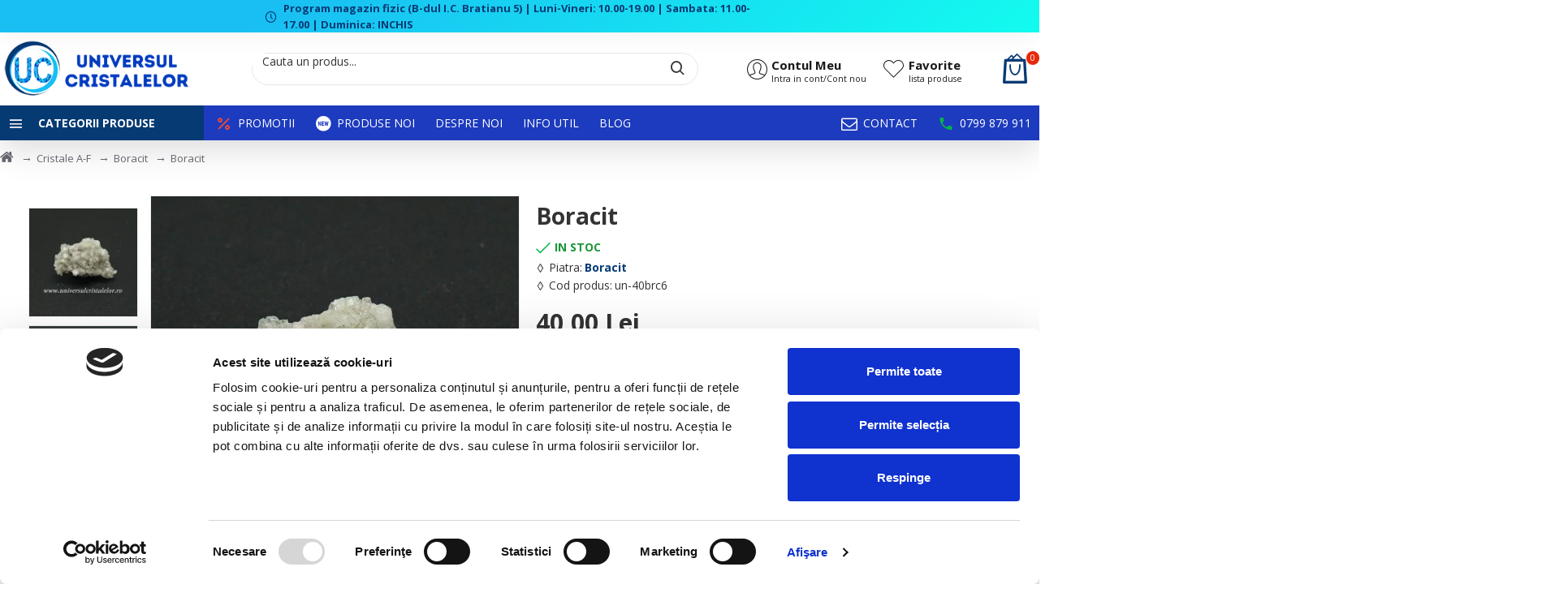

--- FILE ---
content_type: application/x-javascript
request_url: https://consentcdn.cookiebot.com/consentconfig/1efc9a16-8c3c-41a9-9111-ad6c9d6da0a9/universulcristalelor.ro/configuration.js
body_size: 1992
content:
CookieConsent.configuration.tags.push({id:190621579,type:"script",tagID:"",innerHash:"",outerHash:"",tagHash:"3957739857201",url:"https://consent.cookiebot.com/uc.js",resolvedUrl:"https://consent.cookiebot.com/uc.js",cat:[1,3,4,5]});CookieConsent.configuration.tags.push({id:190621581,type:"script",tagID:"",innerHash:"",outerHash:"",tagHash:"7833118152761",url:"https://www.googletagmanager.com/gtag/js?id=AW-378418207",resolvedUrl:"https://www.googletagmanager.com/gtag/js?id=AW-378418207",cat:[4]});CookieConsent.configuration.tags.push({id:190621583,type:"script",tagID:"",innerHash:"",outerHash:"",tagHash:"9943623215086",url:"https://www.google.com/recaptcha/api.js",resolvedUrl:"https://www.google.com/recaptcha/api.js",cat:[1]});CookieConsent.configuration.tags.push({id:190621584,type:"script",tagID:"",innerHash:"",outerHash:"",tagHash:"10262364132009",url:"https://platform-api.sharethis.com/js/sharethis.js#property=5b5a260bf5aa6d001130d052&product=inline-reaction-buttons",resolvedUrl:"https://platform-api.sharethis.com/js/sharethis.js#property=5b5a260bf5aa6d001130d052&product=inline-reaction-buttons",cat:[1,3]});CookieConsent.configuration.tags.push({id:190621586,type:"script",tagID:"",innerHash:"",outerHash:"",tagHash:"5503542277126",url:"[data-uri]",resolvedUrl:"[data-uri]",cat:[5]});CookieConsent.configuration.tags.push({id:190621587,type:"script",tagID:"",innerHash:"",outerHash:"",tagHash:"7604716507433",url:"[data-uri]",resolvedUrl:"[data-uri]",cat:[5]});